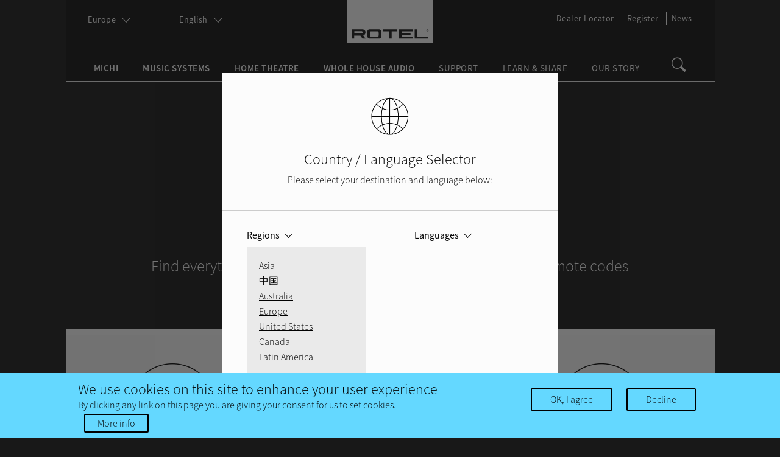

--- FILE ---
content_type: text/html; charset=utf-8
request_url: https://rotel.com/en-gb/manuals-resources
body_size: 9466
content:
<!DOCTYPE html><!--[if lt IE 7]><html class="no-js no-touch lt-ie9 lt-ie8 lt-ie7" lang="en-gb" dir="ltr" xmlns:og="http://ogp.me/ns#" xmlns:article="http://ogp.me/ns/article#" xmlns:book="http://ogp.me/ns/book#" xmlns:profile="http://ogp.me/ns/profile#" xmlns:video="http://ogp.me/ns/video#" xmlns:product="http://ogp.me/ns/product#" xmlns:content="http://purl.org/rss/1.0/modules/content/" xmlns:dc="http://purl.org/dc/terms/" xmlns:foaf="http://xmlns.com/foaf/0.1/" xmlns:rdfs="http://www.w3.org/2000/01/rdf-schema#" xmlns:sioc="http://rdfs.org/sioc/ns#" xmlns:sioct="http://rdfs.org/sioc/types#" xmlns:skos="http://www.w3.org/2004/02/skos/core#" xmlns:xsd="http://www.w3.org/2001/XMLSchema#"> <![endif]--><!--[if IE 7]><html class="no-js no-touch lt-ie9 lt-ie8" lang="en-gb" dir="ltr" xmlns:og="http://ogp.me/ns#" xmlns:article="http://ogp.me/ns/article#" xmlns:book="http://ogp.me/ns/book#" xmlns:profile="http://ogp.me/ns/profile#" xmlns:video="http://ogp.me/ns/video#" xmlns:product="http://ogp.me/ns/product#" xmlns:content="http://purl.org/rss/1.0/modules/content/" xmlns:dc="http://purl.org/dc/terms/" xmlns:foaf="http://xmlns.com/foaf/0.1/" xmlns:rdfs="http://www.w3.org/2000/01/rdf-schema#" xmlns:sioc="http://rdfs.org/sioc/ns#" xmlns:sioct="http://rdfs.org/sioc/types#" xmlns:skos="http://www.w3.org/2004/02/skos/core#" xmlns:xsd="http://www.w3.org/2001/XMLSchema#"> <![endif]--><!--[if IE 8]><html class="no-js no-touch lt-ie9" lang="en-gb" dir="ltr" xmlns:og="http://ogp.me/ns#" xmlns:article="http://ogp.me/ns/article#" xmlns:book="http://ogp.me/ns/book#" xmlns:profile="http://ogp.me/ns/profile#" xmlns:video="http://ogp.me/ns/video#" xmlns:product="http://ogp.me/ns/product#" xmlns:content="http://purl.org/rss/1.0/modules/content/" xmlns:dc="http://purl.org/dc/terms/" xmlns:foaf="http://xmlns.com/foaf/0.1/" xmlns:rdfs="http://www.w3.org/2000/01/rdf-schema#" xmlns:sioc="http://rdfs.org/sioc/ns#" xmlns:sioct="http://rdfs.org/sioc/types#" xmlns:skos="http://www.w3.org/2004/02/skos/core#" xmlns:xsd="http://www.w3.org/2001/XMLSchema#"> <![endif]--><!--[if gt IE 8]><!--><html class="no-js no-touch" lang="en-gb" dir="ltr" xmlns:og="http://ogp.me/ns#" xmlns:article="http://ogp.me/ns/article#" xmlns:book="http://ogp.me/ns/book#" xmlns:profile="http://ogp.me/ns/profile#" xmlns:video="http://ogp.me/ns/video#" xmlns:product="http://ogp.me/ns/product#" xmlns:content="http://purl.org/rss/1.0/modules/content/" xmlns:dc="http://purl.org/dc/terms/" xmlns:foaf="http://xmlns.com/foaf/0.1/" xmlns:rdfs="http://www.w3.org/2000/01/rdf-schema#" xmlns:sioc="http://rdfs.org/sioc/ns#" xmlns:sioct="http://rdfs.org/sioc/types#" xmlns:skos="http://www.w3.org/2004/02/skos/core#" xmlns:xsd="http://www.w3.org/2001/XMLSchema#"> <!--<![endif]--><head profile="http://www.w3.org/1999/xhtml/vocab"><meta http-equiv="Content-Type" content="text/html; charset=utf-8" /><link href="https://rotel.com/manuals-resources" rel="alternate" hreflang="en" /><link href="https://rotel.com/en-ca/manuals-resources" rel="alternate" hreflang="en-ca" /><link href="https://rotel.com/fr-ca/manuals-resources" rel="alternate" hreflang="fr-ca" /><link href="https://rotel.com/en-gb/manuals-resources" rel="alternate" hreflang="en-gb" /><link href="https://rotel.com/fr/manuals-resources" rel="alternate" hreflang="fr" /><link href="https://rotel.com/de/manuals-resources" rel="alternate" hreflang="de" /><link href="https://rotel.com/it/manuals-resources" rel="alternate" hreflang="it" /><link href="https://rotel.com/ru/manuals-resources" rel="alternate" hreflang="ru" /><link href="https://rotel.com/es/manuals-resources" rel="alternate" hreflang="es" /><link href="https://rotel.com/pl/manuals-resources" rel="alternate" hreflang="pl" /><link href="https://rotel.com/cs/manuals-resources" rel="alternate" hreflang="cs" /><link href="https://rotel.com/en-apac/manuals-resources" rel="alternate" hreflang="en-apac" /><link href="https://rotel.com/zh-hans/manuals-resources" rel="alternate" hreflang="zh-hans" /><link href="https://rotel.com/en-la/manuals-resources" rel="alternate" hreflang="en-la" /><link href="https://rotel.com/es-la/manuals-resources" rel="alternate" hreflang="es-la" /><link href="https://rotel.com/pt-br/manuals-resources" rel="alternate" hreflang="pt-br" /><link rel="apple-touch-icon" sizes="57x57" href="/sites/default/files/favicons/apple-touch-icon-57x57.png"/><link rel="apple-touch-icon" sizes="60x60" href="/sites/default/files/favicons/apple-touch-icon-60x60.png"/><link rel="apple-touch-icon" sizes="72x72" href="/sites/default/files/favicons/apple-touch-icon-72x72.png"/><link rel="apple-touch-icon" sizes="76x76" href="/sites/default/files/favicons/apple-touch-icon-76x76.png"/><link rel="apple-touch-icon" sizes="114x114" href="/sites/default/files/favicons/apple-touch-icon-114x114.png"/><link rel="apple-touch-icon" sizes="120x120" href="/sites/default/files/favicons/apple-touch-icon-120x120.png"/><link rel="apple-touch-icon" sizes="144x144" href="/sites/default/files/favicons/apple-touch-icon-144x144.png"/><link rel="apple-touch-icon" sizes="152x152" href="/sites/default/files/favicons/apple-touch-icon-152x152.png"/><link rel="apple-touch-icon" sizes="180x180" href="/sites/default/files/favicons/apple-touch-icon-180x180.png"/><link rel="icon" type="image/png" href="/sites/default/files/favicons/favicon-32x32.png" sizes="32x32"/><link rel="icon" type="image/png" href="/sites/default/files/favicons/android-chrome-192x192.png" sizes="192x192"/><link rel="icon" type="image/png" href="/sites/default/files/favicons/favicon-96x96.png" sizes="96x96"/><link rel="icon" type="image/png" href="/sites/default/files/favicons/favicon-16x16.png" sizes="16x16"/><link rel="manifest" href="/sites/default/files/favicons/manifest.json" crossorigin="use-credentials"/><link rel="mask-icon" href="/sites/default/files/favicons/safari-pinned-tab.svg" color="#5bbad5"/><meta name="apple-mobile-web-app-title" content="Rotel"/><meta name="application-name" content="Rotel"/><meta name="msapplication-TileColor" content="#da532c"/><meta name="msapplication-TileImage" content="/sites/default/files/favicons/mstile-144x144.png"/><meta name="theme-color" content="#ffffff"/><meta name="description" content="Locate Rotel owner’s manuals, service manuals, RS-232 protocols, IR codes, dimensional drawings and brochures in manuals &amp; resources." /><meta name="generator" content="Drupal 7 (http://drupal.org)" /><link rel="canonical" href="https://rotel.com/en-gb/manuals-resources" /><link rel="shortlink" href="https://rotel.com/en-gb/node/228" /><meta property="og:site_name" content="Rotel" /><meta property="og:type" content="article" /><meta property="og:title" content="Manuals &amp; Resources" /><meta property="og:url" content="https://rotel.com/en-gb/manuals-resources" /><meta property="og:description" content="Locate Rotel owner’s manuals, service manuals, RS-232 protocols, IR codes, dimensional drawings and brochures in manuals &amp; resources." /><meta property="og:updated_time" content="2023-11-17T00:36:20-05:00" /><meta property="og:image" content="http://rotel.com/sites/default/files/rotel_logo_600x600.jpg" /><meta property="og:image:type" content="image/jpeg" /><meta property="og:image:width" content="1028" /><meta property="og:image:height" content="514" /><meta name="twitter:card" content="summary" /><meta name="twitter:title" content="Manuals &amp; Resources" /><meta name="twitter:url" content="https://rotel.com/en-gb/manuals-resources" /><meta name="twitter:description" content="Locate Rotel owner’s manuals, service manuals, RS-232 protocols, IR codes, dimensional drawings and brochures in manuals &amp; resources." /><meta property="article:published_time" content="2015-05-27T10:08:42-04:00" /><meta property="article:modified_time" content="2023-11-17T00:36:20-05:00" /><meta itemprop="name" content="Manuals &amp; Resources" /><meta itemprop="description" content="Locate Rotel owner’s manuals, service manuals, RS-232 protocols, IR codes, dimensional drawings and brochures in manuals &amp; resources." /><meta name="dcterms.title" content="Manuals &amp; Resources" /><meta name="dcterms.creator" content="rotel_admin" /><meta name="dcterms.description" content="Locate Rotel owner’s manuals, service manuals, RS-232 protocols, IR codes, dimensional drawings and brochures in manuals &amp; resources." /><meta name="dcterms.date" content="2015-05-27T10:08-04:00" /><meta name="dcterms.type" content="Text" /><meta name="dcterms.language" content="en" /><title>Manuals & Resources | Rotel</title><meta http-equiv="X-UA-Compatible" content="IE=edge,chrome=1"><meta name="viewport" content="width=device-width, initial-scale=1"><link type="text/css" rel="stylesheet" href="https://rotel.com/sites/default/files/css/css_xE-rWrJf-fncB6ztZfd2huxqgxu4WO-qwma6Xer30m4.css" media="all" /><link type="text/css" rel="stylesheet" href="https://rotel.com/sites/default/files/css/css_Z5eWvWzvvhANwdiNzmy7HqC_LZTGbziZ41S9Z908K-A.css" media="all" /><link type="text/css" rel="stylesheet" href="https://rotel.com/sites/default/files/css/css_mLAgjUL87tj_-zzZ8ExqhdIQEpdSq4Xw7VLKSvQRKmw.css" media="all" /><link type="text/css" rel="stylesheet" href="https://rotel.com/sites/default/files/css/css_IA_S6ZOjk2Gd__hOqwllzptR0OMb_lMvau4Lz31K8QM.css" media="all" /><link type="text/css" rel="stylesheet" href="https://rotel.com/sites/default/files/css/css_kk9ac_RMTP0EdR1XYWEwqvyjBjmyZAh64F8SOvlxn84.css" media="all" /><script type="text/javascript" src="https://rotel.com/sites/default/files/js/js_mOx0WHl6cNZI0fqrVldT0Ay6Zv7VRFDm9LexZoNN_NI.js"></script><script type="text/javascript">
<!--//--><![CDATA[//><!--
jQuery.migrateMute=true;jQuery.migrateTrace=false;
//--><!]]>
</script><script type="text/javascript" src="https://rotel.com/sites/default/files/js/js_LQQHNT_45YyXd9Z_BKKmeyj81pjpRVElbd2ZAosFtD0.js"></script><script type="text/javascript" src="https://rotel.com/sites/default/files/js/js_NLKskujzmcODxMfYJmoe1FNprzlEJiwJPAjeccS4Wp4.js"></script><script type="text/javascript" src="https://rotel.com/sites/default/files/js/js_btewHlGcuiRdI-2D2jXyWLnpRCx7yTTwynz2Y1Vx5yE.js"></script><script type="text/javascript" src="https://rotel.com/sites/default/files/js/js_zANuIoFG0ixzDMPglEjsktwQ1aplY_WSWokTNj9F_Gk.js"></script><script type="text/javascript" src="https://www.googletagmanager.com/gtag/js?id=UA-69540384-1"></script><script type="text/javascript">
<!--//--><![CDATA[//><!--
window.dataLayer = window.dataLayer || [];function gtag(){dataLayer.push(arguments)};gtag("js", new Date());gtag("set", "developer_id.dMDhkMT", true);gtag("config", "UA-69540384-1", {"groups":"default","anonymize_ip":true});gtag("config", "G-0XE42KMJHN", {"groups":"default","anonymize_ip":true});
//--><!]]>
</script><script type="text/javascript" src="https://rotel.com/sites/default/files/js/js_OjDrdkPwTcnL7xvuKr-g7PMSKQp1574E7S4zpeTq4q0.js"></script><script type="text/javascript" src="https://rotel.com/sites/default/files/js/js_QrAhWxyPyKlv9Bbm9FJvGuEfVFLW-hBQU55ZFcXzVsw.js"></script><script type="text/javascript">
<!--//--><![CDATA[//><!--
jQuery.extend(Drupal.settings, {"basePath":"\/","pathPrefix":"en-gb\/","setHasJsCookie":0,"ajaxPageState":{"theme":"rotel","theme_token":"rKlI10-shvmAEiVcI7g85JTmhHAKA7ULwn-sHdtLMv0","js":{"0":1,"1":1,"public:\/\/minifyjs\/sites\/all\/modules\/CONTRIB\/eu_cookie_compliance\/js\/eu_cookie_compliance.min.js":1,"sites\/all\/modules\/CONTRIB\/jquery_update\/replace\/jquery\/1.12\/jquery.min.js":1,"2":1,"sites\/all\/modules\/CONTRIB\/jquery_update\/replace\/jquery-migrate\/1\/jquery-migrate.min.js":1,"public:\/\/minifyjs\/misc\/jquery-extend-3.4.0.min.js":1,"public:\/\/minifyjs\/misc\/jquery-html-prefilter-3.5.0-backport.min.js":1,"public:\/\/minifyjs\/misc\/jquery.once.min.js":1,"public:\/\/minifyjs\/misc\/drupal.min.js":1,"public:\/\/minifyjs\/sites\/all\/modules\/CONTRIB\/jquery_update\/js\/jquery_browser.min.js":1,"public:\/\/minifyjs\/sites\/all\/modules\/CONTRIB\/jquery_update\/replace\/ui\/external\/jquery.cookie.min.js":1,"sites\/all\/libraries\/chosen\/chosen.jquery.min.js":1,"public:\/\/minifyjs\/misc\/form-single-submit.min.js":1,"public:\/\/minifyjs\/sites\/all\/modules\/CONTRIB\/ajax_links_api\/ajax_links_api.min.js":1,"public:\/\/languages\/en-gb_0SR8Nps4BTyUubU5I9Jw-s-eIgbPhuym87wHLgKChNc.js":1,"public:\/\/minifyjs\/sites\/all\/libraries\/colorbox\/jquery.colorbox-min.min.js":1,"sites\/all\/libraries\/DOMPurify\/dist\/purify.min.js":1,"public:\/\/minifyjs\/sites\/all\/modules\/CONTRIB\/colorbox\/js\/colorbox.min.js":1,"public:\/\/minifyjs\/sites\/all\/modules\/CONTRIB\/colorbox\/styles\/default\/colorbox_style.min.js":1,"public:\/\/minifyjs\/sites\/all\/modules\/CONTRIB\/iframe\/iframe.min.js":1,"public:\/\/minifyjs\/sites\/all\/modules\/CONTRIB\/custom_search\/js\/custom_search.min.js":1,"public:\/\/minifyjs\/sites\/all\/modules\/CONTRIB\/google_analytics\/googleanalytics.min.js":1,"https:\/\/www.googletagmanager.com\/gtag\/js?id=UA-69540384-1":1,"3":1,"public:\/\/minifyjs\/sites\/all\/modules\/CONTRIB\/lang_dropdown\/lang_dropdown.min.js":1,"public:\/\/minifyjs\/sites\/all\/modules\/CONTRIB\/chosen\/chosen.min.js":1,"sites\/all\/themes\/rotel\/js\/vendor\/jquery.waypoints.min.js":1,"sites\/all\/themes\/rotel\/js\/vendor\/masonry.pkgd.min.js":1,"sites\/all\/themes\/rotel\/js\/vendor\/custombox.min.js":1,"public:\/\/minifyjs\/sites\/all\/themes\/rotel\/js\/polyfill.min.js":1,"public:\/\/minifyjs\/sites\/all\/themes\/rotel\/js\/main.min.js":1},"css":{"modules\/system\/system.base.css":1,"modules\/system\/system.menus.css":1,"modules\/system\/system.messages.css":1,"modules\/system\/system.theme.css":1,"sites\/all\/libraries\/chosen\/chosen.css":1,"sites\/all\/modules\/CONTRIB\/chosen\/css\/chosen-drupal.css":1,"sites\/all\/modules\/CONTRIB\/ajax_links_api\/ajax_links_api.css":1,"modules\/field\/theme\/field.css":1,"modules\/node\/node.css":1,"modules\/search\/search.css":1,"modules\/user\/user.css":1,"sites\/all\/modules\/CONTRIB\/views\/css\/views.css":1,"sites\/all\/modules\/CONTRIB\/media\/modules\/media_wysiwyg\/css\/media_wysiwyg.base.css":1,"sites\/all\/modules\/CONTRIB\/colorbox\/styles\/default\/colorbox_style.css":1,"sites\/all\/modules\/CONTRIB\/ctools\/css\/ctools.css":1,"sites\/all\/modules\/CONTRIB\/panels\/css\/panels.css":1,"sites\/all\/modules\/CONTRIB\/content_type_extras\/css\/content_type_extras.css":1,"sites\/all\/modules\/CONTRIB\/panels\/plugins\/layouts\/flexible\/flexible.css":1,"public:\/\/ctools\/css\/c336512b8c6718375eff60d36478af63.css":1,"sites\/all\/modules\/CONTRIB\/custom_search\/custom_search.css":1,"sites\/all\/modules\/CONTRIB\/eu_cookie_compliance\/css\/eu_cookie_compliance.bare.css":1,"sites\/all\/modules\/CONTRIB\/lang_dropdown\/lang_dropdown.css":1,"public:\/\/icon\/icomoon\/icomoon\/style.css":1,"sites\/all\/themes\/rotel\/css\/normalize.min.css":1,"sites\/all\/themes\/rotel\/css\/main.css":1}},"ajax_links_api":{"selector":"#ajax-content","trigger":".ajax-link","negative_triggers":"#toolbar a","html5":0,"vpager":1},"colorbox":{"opacity":"0.85","current":"{current} of {total}","previous":"\u00ab Prev","next":"Next \u00bb","close":"Close","maxWidth":"98%","maxHeight":"98%","fixed":true,"mobiledetect":true,"mobiledevicewidth":"480px","file_public_path":"\/sites\/default\/files","specificPagesDefaultValue":"admin*\nimagebrowser*\nimg_assist*\nimce*\nnode\/add\/*\nnode\/*\/edit\nprint\/*\nprintpdf\/*\nsystem\/ajax\nsystem\/ajax\/*"},"custom_search":{"form_target":"_self","solr":0},"better_exposed_filters":{"views":{"banner":{"displays":{"block":{"filters":[]}}}}},"eu_cookie_compliance":{"popup_enabled":1,"popup_agreed_enabled":0,"popup_hide_agreed":0,"popup_clicking_confirmation":false,"popup_scrolling_confirmation":false,"popup_html_info":"\u003Cdiv\u003E\n  \u003Cdiv class=\u0022popup-content info\u0022\u003E\n    \u003Cdiv id=\u0022popup-text\u0022\u003E\n      \u003Ch3\u003EWe use cookies on this site to enhance your user experience\u003C\/h3\u003E\n\u003Cp\u003EBy clicking any link on this page you are giving your consent for us to set cookies.\u003C\/p\u003E\n              \u003Cbutton type=\u0022button\u0022 class=\u0022find-more-button eu-cookie-compliance-more-button\u0022\u003EMore info\u003C\/button\u003E\n          \u003C\/div\u003E\n    \u003Cdiv id=\u0022popup-buttons\u0022\u003E\n      \u003Cbutton type=\u0022button\u0022 class=\u0022agree-button eu-cookie-compliance-secondary-button\u0022\u003EOK, I agree\u003C\/button\u003E\n              \u003Cbutton type=\u0022button\u0022 class=\u0022decline-button eu-cookie-compliance-default-button\u0022 \u003EDecline\u003C\/button\u003E\n          \u003C\/div\u003E\n  \u003C\/div\u003E\n\u003C\/div\u003E","use_mobile_message":false,"mobile_popup_html_info":"\u003Cdiv\u003E\n  \u003Cdiv class=\u0022popup-content info\u0022\u003E\n    \u003Cdiv id=\u0022popup-text\u0022\u003E\n                    \u003Cbutton type=\u0022button\u0022 class=\u0022find-more-button eu-cookie-compliance-more-button\u0022\u003EMore info\u003C\/button\u003E\n          \u003C\/div\u003E\n    \u003Cdiv id=\u0022popup-buttons\u0022\u003E\n      \u003Cbutton type=\u0022button\u0022 class=\u0022agree-button eu-cookie-compliance-secondary-button\u0022\u003EOK, I agree\u003C\/button\u003E\n              \u003Cbutton type=\u0022button\u0022 class=\u0022decline-button eu-cookie-compliance-default-button\u0022 \u003EDecline\u003C\/button\u003E\n          \u003C\/div\u003E\n  \u003C\/div\u003E\n\u003C\/div\u003E\n","mobile_breakpoint":"768","popup_html_agreed":"\u003Cdiv\u003E\n  \u003Cdiv class=\u0022popup-content agreed\u0022\u003E\n    \u003Cdiv id=\u0022popup-text\u0022\u003E\n      \u003Ch2\u003EThank you for accepting cookies\u003C\/h2\u003E\n\u003Cp\u003EYou can now hide this message or find out more about cookies.\u003C\/p\u003E\n    \u003C\/div\u003E\n    \u003Cdiv id=\u0022popup-buttons\u0022\u003E\n      \u003Cbutton type=\u0022button\u0022 class=\u0022hide-popup-button eu-cookie-compliance-hide-button\u0022\u003EHide\u003C\/button\u003E\n              \u003Cbutton type=\u0022button\u0022 class=\u0022find-more-button eu-cookie-compliance-more-button-thank-you\u0022 \u003EMore info\u003C\/button\u003E\n          \u003C\/div\u003E\n  \u003C\/div\u003E\n\u003C\/div\u003E","popup_use_bare_css":1,"popup_height":"auto","popup_width":0,"popup_delay":1000,"popup_link":"\/en-gb\/privacy-policy","popup_link_new_window":1,"popup_position":null,"popup_language":"en-gb","store_consent":false,"better_support_for_screen_readers":0,"reload_page":0,"domain":"","popup_eu_only_js":0,"cookie_lifetime":"100","cookie_session":false,"disagree_do_not_show_popup":0,"method":"opt_in","whitelisted_cookies":"","withdraw_markup":"\u003Cbutton type=\u0022button\u0022 class=\u0022eu-cookie-withdraw-tab\u0022\u003EPrivacy settings\u003C\/button\u003E\n\u003Cdiv class=\u0022eu-cookie-withdraw-banner\u0022\u003E\n  \u003Cdiv class=\u0022popup-content info\u0022\u003E\n    \u003Cdiv id=\u0022popup-text\u0022\u003E\n      \u003Ch2\u003EWe use cookies on this site to enhance your user experience\u003C\/h2\u003E\n\u003Cp\u003EYou have given your consent for us to set cookies.\u003C\/p\u003E\n    \u003C\/div\u003E\n    \u003Cdiv id=\u0022popup-buttons\u0022\u003E\n      \u003Cbutton type=\u0022button\u0022 class=\u0022eu-cookie-withdraw-button\u0022\u003EWithdraw consent\u003C\/button\u003E\n    \u003C\/div\u003E\n  \u003C\/div\u003E\n\u003C\/div\u003E\n","withdraw_enabled":false},"googleanalytics":{"account":["UA-69540384-1","G-0XE42KMJHN"],"trackOutbound":1,"trackMailto":1,"trackDownload":1,"trackDownloadExtensions":"7z|aac|arc|arj|asf|asx|avi|bin|csv|doc(x|m)?|dot(x|m)?|exe|flv|gif|gz|gzip|hqx|jar|jpe?g|js|mp(2|3|4|e?g)|mov(ie)?|msi|msp|pdf|phps|png|ppt(x|m)?|pot(x|m)?|pps(x|m)?|ppam|sld(x|m)?|thmx|qtm?|ra(m|r)?|sea|sit|tar|tgz|torrent|txt|wav|wma|wmv|wpd|xls(x|m|b)?|xlt(x|m)|xlam|xml|z|zip","trackColorbox":1},"urlIsAjaxTrusted":{"\/en-gb\/manuals-resources":true},"chosen":{"selector":"select:not(.lang-dropdown-select-element, .geo-region-select)","minimum_single":0,"minimum_multiple":0,"minimum_width":75,"options":{"allow_single_deselect":false,"disable_search":false,"disable_search_threshold":4,"search_contains":true,"placeholder_text_multiple":"Choose some options","placeholder_text_single":"Choose an option","no_results_text":"No results match","inherit_select_classes":true}}});
//--><!]]>
</script></head><body class="html not-front not-logged-in no-sidebars page-node page-node- page-node-228 node-type-panel i18n-en-gb" ><div id="skip-link"> <a href="#main-content" class="element-invisible element-focusable">Skip to main content</a></div><div id="ajax-content"></div><div id="pageWrapper" class="page-wrapper"><header id="header" class="page-header"><div class="page-header-content clearfix"><a href="/en-gb" class="site-logo"><svg role="img" aria-label="Rotel" class="site-logo-img"><image xlink:href="/sites/all/themes/rotel/img/rotel-logo.svg" src="/sites/all/themes/rotel/img/rotel-logo.png" width="100%" height="100%"></image></svg><svg role="img" aria-label="Rotel" class="site-logo-inverse"><image xlink:href="/sites/all/themes/rotel/img/rotel-logo-inverse.svg" src="/sites/all/themes/rotel/img/rotel-logo-inverse.png" width="100%" height="100%"></image></svg></a><div class="mobile-menu-controls mobileonly"><a href="#" class="mobile-menu-toggle"><span class="fonticon-menu"></span></a><a href="#" class="mobile-menu-toggle"><span class="fonticon-search"></span></a></div><div id="page-header-menu" class="page-header-menu"><div class="region region-header"><div id="block-system-main-menu" class="block block-system block-menu"><div class="content"><ul class="menu"><li class="first expanded"><a href="/en-gb/michi" class="menu-bold">Michi</a><ul class="menu"><li class="first leaf"><a href="/en-gb/michi#integrated-amplifiers">Integrated Amplifiers</a></li><li class="leaf"><a href="/en-gb/michi#stereo-preamplifiers">Stereo Preamplifiers</a></li><li class="leaf"><a href="/en-gb/michi#stereo-amplifiers">Stereo Amplifiers</a></li><li class="leaf"><a href="/en-gb/michi#monoblock-amplifiers">Monoblock Power Amplifiers</a></li><li class="last leaf"><a href="/en-gb/michi#cd-players">CD Players</a></li></ul></li><li class="expanded"><a href="/en-gb/music-systems" class="menu-bold">Music Systems</a><ul class="menu"><li class="first leaf"><a href="/en-gb/music-systems#headphone-amplifiers">Headphone Amplifiers</a></li><li class="leaf"><a href="/en-gb/music-systems#integrated-streaming-amplifiers">Integrated Streaming Amplifiers</a></li><li class="leaf"><a href="/en-gb/music-systems#integrated-amplifiers">Integrated Amplifiers</a></li><li class="leaf"><a href="/en-gb/music-systems#stereo-preamplifiers">Stereo Preamplifiers</a></li><li class="leaf"><a href="/en-gb/music-systems#stereo-amplifiers">Stereo Amplifiers</a></li><li class="leaf"><a href="/en-gb/music-systems#stereo-dacs">Stereo DACs</a></li><li class="leaf"><a href="/en-gb/music-systems#cd-players">CD Players</a></li><li class="last leaf"><a href="/en-gb/music-systems#tuners">Tuners</a></li></ul></li><li class="expanded"><a href="/en-gb/home-theater" class="menu-bold">Home Theatre</a><ul class="menu"><li class="first last leaf"><a href="/en-gb/home-theater#multichannel-amplifiers">Multichannel Amplifiers</a></li></ul></li><li class="expanded"><a href="/en-gb/whole-house-audio" class="menu-bold">Whole House Audio</a><ul class="menu"><li class="first leaf"><a href="/en-gb/whole-house-audio#multiroom-hifi-amplifiers">Multi-Room Hi-Fi Amplifiers</a></li><li class="last leaf"><a href="/en-gb/whole-house-audio#distribution-amplifiers">Distribution Amplifiers</a></li></ul></li><li class="expanded active-trail"><a href="/en-gb/support" class="active-trail">Support</a><ul class="menu"><li class="first leaf"><a href="/en-gb/warranty">Warranty</a></li><li class="leaf"><a href="/en-gb/product-registration">Product Registration</a></li><li class="leaf"><a href="/en-gb/service">Service</a></li><li class="leaf"><a href="/en-gb/software-downloads">Software Downloads</a></li><li class="leaf active-trail"><a href="/en-gb/manuals-resources" class="active-trail active">Manuals &amp; Resources</a></li><li class="leaf"><a href="/en-gb/product-archives">Product Archives</a></li><li class="leaf"><a href="/en-gb/compliance-information">Compliance Information</a></li><li class="last leaf"><a href="/en-gb/roon" target="_blank">Roon Registration</a></li></ul></li><li class="expanded"><a href="/en-gb/learn-share">Learn &amp; Share</a><ul class="menu"><li class="first leaf"><a href="/en-gb/blog">Blog</a></li><li class="leaf"><a href="/en-gb/stereo-101">Stereo 101</a></li><li class="leaf"><a href="/en-gb/home-theater-101">Home Theatre 101</a></li><li class="last leaf"><a href="/en-gb/whole-house-audio-101">Whole House Audio 101</a></li></ul></li><li class="last leaf"><a href="/en-gb/our-story">Our Story</a></li></ul></div></div><div id="block-search-form" class="block block-search"><div class="content"><form class="search-form" role="search" action="/en-gb/manuals-resources" method="post" id="search-block-form" accept-charset="UTF-8"><div><div class="container-inline"><h2 class="element-invisible">Search form</h2><div class="form-item form-type-textfield form-item-search-block-form"> <label class="element-invisible" for="edit-search-block-form--2">Search this site </label> <input title="Enter the terms you wish to search for." class="custom-search-box form-text" placeholder="Search Rotel" type="text" id="edit-search-block-form--2" name="search_block_form" value="" size="15" maxlength="128" /></div><div class="form-actions form-wrapper" id="edit-actions"><input type="submit" id="edit-submit--2" name="op" value="Search" class="form-submit" /></div><input type="hidden" name="form_build_id" value="form-9P3xtuGmNVHxN1MKjy_zsIbnbEhm9kBZO1_Tql6O384" /><input type="hidden" name="form_id" value="search_block_form" /></div></div></form></div></div></div><a href="#" id="desktop-search-toggle" class="desktop-search-toggle desktoponly"><span class="fonticon-search"></span></a><div class="region region-header-util"><div id="block-block-2" class="block block-block"><div class="content"> <select id="geo-region-select" class="geo-region-select"><option value="ap" data-region="ap">Asia</option><br /><option value="cn" data-region="cn">中国</option><br /><option value="http://www.rotel.com.au/">Australia</option><br /><option value="eu" data-region="eu">Europe</option><br /><option value="us" data-region="us">United States</option><br /><option value="ca" data-region="ca">Canada</option><br /><option value="la" data-region="la">Latin America</option><br /></select><ul class="geo-region-select-mobile menu"><li class="expanded"> <a class="geo-region-select-mobile-label" href="#">Region/Language</a><ul class="menu"><li><span class="region">Asia</span><a href="#" data-lang="en-apac" data-region="ap">English</a></li><li><span class="region">中国</span><a href="#" data-lang="zh-hans" data-region="cn">简体中文</a></li><li><span class="region">Australia</span><a href="http://www.rotel.com.au/">English</a></li><li><span class="region">Europe</span><a href="#" data-lang="en-gb" data-region="eu">English</a></li><li><span class="region"> </span><a href="#" data-lang="fr" data-region="eu">Français</a></li><li><span class="region"> </span><a href="#" data-lang="de" data-region="eu">Deutsch</a></li><li><span class="region"> </span><a href="#" data-lang="it" data-region="eu">Italiano</a></li><li><span class="region"> </span><a href="#" data-lang="ru" data-region="eu">Pyсский</a></li><li><span class="region"> </span><a href="#" data-lang="es" data-region="eu">Español</a></li><li><span class="region"> </span><a href="#" data-lang="pl" data-region="eu">Polski</a></li><li><span class="region"> </span><a href="#" data-lang="cs" data-region="eu">Česky</a></li><li><span class="region">United States</span><a href="#" data-lang="en" data-region="us">English</a></li><li><span class="region">Canada</span><a href="#" data-lang="en-ca" data-region="ca">English</a></li><li><span class="region"> </span><a href="#" data-lang="fr-ca" data-region="ca">Français</a></li><li><span class="region">Latin America</span><a href="#" data-lang="en-la" data-region="la">English</a></li><li><span class="region"> </span><a href="#" data-lang="es-la" data-region="la">Español</a></li><li><span class="region"> </span><a href="#" data-lang="pt-br" data-region="la">Português</a></li></ul></li></ul></div></div><div id="block-lang-dropdown-language-content" class="block block-lang-dropdown"><div class="content"><form class="lang_dropdown_form language_content" id="lang_dropdown_form_language_content" action="/en-gb/manuals-resources" method="post" accept-charset="UTF-8"><div><div class="form-item form-type-select form-item-lang-dropdown-select"> <select class="lang-dropdown-select-element form-select" id="lang-dropdown-select-language_content" style="width:165px" name="lang_dropdown_select"><option value="en">English</option><option value="en-ca">English</option><option value="fr-ca">Français</option><option value="en-gb" selected="selected">English</option><option value="fr">Français</option><option value="de">Deutsch</option><option value="it">Italiano</option><option value="ru">Русский</option><option value="es">Español</option><option value="pl">Polski</option><option value="cs">Česky</option><option value="en-apac">English (APAC)</option><option value="zh-hans">简体中文</option><option value="en-la">English</option><option value="es-la">Español</option><option value="pt-br">Português</option></select></div><input type="hidden" name="en" value="/manuals-resources" /><input type="hidden" name="en-ca" value="/en-ca/manuals-resources" /><input type="hidden" name="fr-ca" value="/fr-ca/manuals-resources" /><input type="hidden" name="en-gb" value="/en-gb/manuals-resources" /><input type="hidden" name="fr" value="/fr/manuals-resources" /><input type="hidden" name="de" value="/de/manuals-resources" /><input type="hidden" name="it" value="/it/manuals-resources" /><input type="hidden" name="ru" value="/ru/manuals-resources" /><input type="hidden" name="es" value="/es/manuals-resources" /><input type="hidden" name="pl" value="/pl/manuals-resources" /><input type="hidden" name="cs" value="/cs/manuals-resources" /><input type="hidden" name="en-apac" value="/en-apac/manuals-resources" /><input type="hidden" name="zh-hans" value="/zh-hans/manuals-resources" /><input type="hidden" name="en-la" value="/en-la/manuals-resources" /><input type="hidden" name="es-la" value="/es-la/manuals-resources" /><input type="hidden" name="pt-br" value="/pt-br/manuals-resources" /><noscript><div><input type="submit" id="edit-submit" name="op" value="Go" class="form-submit" /></div></noscript><input type="hidden" name="form_build_id" value="form-F0brmcZEO2r9BPZfqP8d21CRIp92sxI3nO7TrBYbYu4" /><input type="hidden" name="form_id" value="lang_dropdown_form" /></div></form></div></div><div id="block-menu-menu-util-menu" class="block block-menu"><div class="content"><ul class="menu"><li class="first leaf"><a href="/en-gb/dealer-locator">Dealer Locator</a></li><li class="leaf"><a href="/en-gb/product-registration">Register</a></li><li class="last leaf"><a href="/en-gb/blog?field_blog_category_value_i18n=news">News</a></li></ul></div></div></div></div></div></header><div id="top"><div class="content"><div class="region region-top"><div id="block-views-banner-block" class="block block-views"><div class="content"><div class="view view-banner view-id-banner view-display-id-block view-dom-id-7a8833a4e8e2c34c26089faa033e8f94"><div class="view-content"><div class="views-row views-row-1 views-row-odd views-row-first views-row-last"><div class="views-field views-field-body"><div class="field-content"><div class="banner-small bg-232"><div class="banner-wrapper"><div class="banner-content"><p class="fonticon-manual"><a href="/en-gb/manuals-resources">Manuals &amp; Resources</a></p></div></div></div></div></div><div class="views-field views-field-field-background-image"><div class="field-content"></div></div></div></div></div></div></div></div></div></div><div id="main" class="page-main"><div class="edit-tabs clearfix"></div><div class="region region-content"><div id="block-system-main" class="block block-system"><div class="content"><div id="node-228" class="node node-panel clearfix" about="/en-gb/manuals-resources" typeof="sioc:Item foaf:Document"> <span property="dc:title" content="Manuals &amp; Resources" class="rdf-meta element-hidden"></span><div class="content"><div class="panel-flexible panels-flexible-9 clearfix" id="subpage"><div class="panel-flexible-inside panels-flexible-9-inside"><div class="panels-flexible-region panels-flexible-region-9-center panels-flexible-region-first panels-flexible-region-last"><div class="inside panels-flexible-region-inside panels-flexible-region-9-center-inside panels-flexible-region-inside-first panels-flexible-region-inside-last"><div class="panel-pane pane-node" ><div class="pane-content"><div id="node-291" class="node node-introduction node-promoted clearfix" about="/en-gb/content/manuals-resources-intro" typeof="sioc:Item foaf:Document"><h2><a href="/en-gb/content/manuals-resources-intro"></a></h2> <span property="dc:title" content="" class="rdf-meta element-hidden"></span><div class="content"><div class="field field-name-body field-type-text-with-summary field-label-hidden"><div class="field-items"><div class="field-item even" property="content:encoded"><p>Find everything you could need, including owner’s manuals, remote codes and dimensional drawings.</p></div></div></div></div></div></div></div><div class="panel-separator"></div><div class="panel-pane pane-node white-bg three-col" ><div class="pane-content"><div id="node-295" class="node node-support-block node-promoted clearfix" about="/en-gb/content/manuals-resources-block" typeof="sioc:Item foaf:Document"><h2><a href="/en-gb/content/manuals-resources-block"></a></h2> <span property="dc:title" content="" class="rdf-meta element-hidden"></span><div class="content"><div class="field field-name-body field-type-text-with-summary field-label-hidden"><div class="field-items"><div class="field-item even" property="content:encoded"><div class="content-wrapper"><p class="fonticon-manual"><a class="btn" href="manuals-resources/manuals-info-sheets">Manuals and Info Sheets</a></p></div><div class="content-wrapper"><p class="fonticon-drawings"><a class="btn" href="manuals-resources/dimensional-drawings">Dimensional Drawings</a></p></div><div class="content-wrapper"><p class="fonticon-brochures"><a class="btn" href="manuals-resources/brochures">Brochure</a></p></div><div class="content-wrapper"><p class="fonticon-protocols"><a class="btn" href="manuals-resources/rs232-protocols">RS232/IP Protocols</a></p></div><div class="content-wrapper"><p class="fonticon-ir-codes"><a class="btn" href="manuals-resources/ir-codes">IR Codes</a></p></div><div class="content-wrapper"><p class="fonticon-control-system"><a class="btn" href="control-system-resources">Control System Resources</a></p></div></div></div></div></div></div></div></div></div></div></div></div></div></div></div></div></div></div><footer id="footer" class="page-footer"><div class="page-footer-content clearfix"><div class="footer-logo-container"><a href="/en-gb" class="footer-logo"><svg role="img" aria-label="Rotel"><image xlink:href="/sites/all/themes/rotel/img/rotel-logo-footer.svg" src="/sites/all/themes/rotel/img/rotel-logo-footer.png" width="100%" height="100%"></image></svg></a></div><div class="region region-footer"><div id="block-menu-menu-footer-menu" class="block block-menu"><div class="content"><ul class="menu"><li class="first leaf"><a href="/en-gb/contact-us">Contact Us</a></li><li class="leaf"><a href="/en-gb/privacy-policy">Privacy Policy</a></li><li class="last leaf"><a class="nolink" tabindex="0">© Grand Green Limited</a></li></ul></div></div><div id="block-menu-menu-social-menu" class="block block-menu"><div class="content"><ul class="menu"><li class="first leaf"><a href="https://instagram.com/rotelhifi/" title="Follow us on " class="social social-instagram"><span class="social-icon-instagram"><span class="icon icomoon icon-instagram1" aria-hidden="true"></span></span></a></li><li class="leaf social-facebook"><a href="https://www.facebook.com/rotelhifiusa/" title="Connect with us on Facebook" class="social social-facebook"><span class="social-icon-facebook"><span class="icon icomoon icon-facebook2" aria-hidden="true"></span></span></a></li><li class="last leaf"><a href="https://www.youtube.com/c/rotelhifiaudio" class="social social-youtube"><span class="social-icon-youtube"><span class="icon icomoon icon-youtube" aria-hidden="true"></span></span></a></li></ul></div></div></div></div></footer><div id="rotel-location-picker-container"><div id="rotel-location-picker"><div class="rotel-location-picker-body white-bg"><header class="rotel-location-picker-header"><img src="/sites/all/themes/rotel/img/rotel-location-icon.png" alt="Country / Language Selector" class="rotel-location-picker-icon" /><h3>Country / Language Selector</h3><p>Please select your destination and language below:</p></header><div class="rotel-location-picker-content clearfix"><div class="rotel-location-col"><h4>Regions</h4><ul class="rotel-location-picker-regions"><li><a href="#" data-region="ap">Asia</a></li><li><a href="#" data-region="cn">中国</a></li><li><a href="http://www.rotel.com.au/">Australia</a></li><li><a href="#" data-region="eu">Europe</a></li><li><a href="#" data-region="us">United States</a></li><li><a href="#" data-region="ca">Canada</a></li><li><a href="#" data-region="la">Latin America</a></li></ul></div><div class="rotel-location-col"><h4>Languages</h4><ul class="rotel-location-picker-languages"><li class="ap"><a href="#" data-lang="en-apac">English</a></li><li class="cn"><a href="#" data-lang="zh-hans">简体中文</a></li><li class="us"><a href="#" data-lang="en">English</a></li><li class="ca"><a href="#" data-lang="en-ca">English</a></li><li class="ca"><a href="#" data-lang="fr-ca">Français</a></li><li class="eu"><a href="#" data-lang="en-gb">English</a></li><li class="eu"><a href="#" data-lang="fr">Français</a></li><li class="eu"><a href="#" data-lang="de">Deutsch</a></li><li class="eu"><a href="#" data-lang="it">Italiano</a></li><li class="eu"><a href="#" data-lang="ru">Русский</a></li><li class="eu"><a href="#" data-lang="es">Español</a></li><li class="eu"><a href="#" data-lang="pl">Polski</a></li><li class="eu"><a href="#" data-lang="cs">Čeština</a></li><li class="la"><a href="#" data-lang="en-la">English</a></li><li class="la"><a href="#" data-lang="es-la">Español</a></li><li class="la"><a href="#" data-lang="pt-br">Português</a></li></ul></div></div></div></div></div><div id="mc_embed_signup" class="white-bg"><form action="https://worldofmcintosh.us19.list-manage.com/subscribe/post-json?u=aefbffe6734c519bf175aa8d2&amp;id=919f433c69&c=?" method="get" id="mc-embedded-subscribe-form" name="mc-embedded-subscribe-form" class="validate" novalidate><div id="mc_embed_signup_scroll"><span class="fonticon-close"></span><p class="underlined">Rotel Newsletter</p><p class="intro">Please provide us with your email address to get the latest news in sound technology and products. Sign up for the Rotel Newsletter today!</p><div class="mc-field-group"><input type="email" value="" name="EMAIL" class="required email" id="mce-EMAIL" placeholder="Email Address*"></div><div style="position: absolute; left: -5000px;"><input type="text" name="b_aefbffe6734c519bf175aa8d2_919f433c69" tabindex="-1" value=""></div><div id="mce-responses" class="clear"><div class="response" id="mce-error-response" style="display:none"></div><div class="response" id="mce-success-response" style="display:none"></div></div><div class="clear btn"><input type="submit" value="Subscribe" name="subscribe" id="mc-embedded-subscribe" class="button"></div></div></form></div><div id="contactFormContainer"><div id="contactLink"><span class="underlined">STAY IN TOUCH</span></div><div id="contactForm"><form action="https://worldofmcintosh.us19.list-manage.com/subscribe/post-json?u=aefbffe6734c519bf175aa8d2&amp;id=919f433c69&c=?" method="get" id="mc-embedded-subscribe-form-footer" name="mc-embedded-subscribe-form" class="validate" novalidate><div id="mc_embed_signup_footer"><p class="intro">Enter your email address to to sign up for the Rotel Newsletter!</p><div class="mc-field-group"><input type="email" value="" name="EMAIL" class="required email" id="mce-EMAIL" placeholder="Email Address*"></div><div id="mcef-responses" class="clear"><div class="response" id="mcef-error-response" style="display:none"></div><div class="response" id="mcef-success-response" style="display:none"></div></div><div style="position: absolute; left: -5000px;"><input type="text" name="b_aefbffe6734c519bf175aa8d2_919f433c69" tabindex="-1" value=""></div><div class="clear btn"><input type="submit" value="Subscribe" name="subscribe" id="mc-embedded-subscribe-footer" class="button"></div></div></form></div></div><div id="wechat-container"><div id="wechat"><div class="wechat-body white-bg"><span class="fonticon-close"></span><div class="wechat-content clearfix"><h3>关注我们</h3><p>扫一扫以下二维码或者搜索微信公众号即可关注，获取最新鲜的ROTEL资讯！</p><p>微信公众号：rotel-hifi</p><img src="/sites/all/themes/rotel/img/wechat-rotel.jpg" alt="Rotel WeChat" /></div></div></div></div></div><input id="mobile-lang-label" type="hidden" value="Region/Language" /><input id="search-rotel-placeholder" type="hidden" value="Search Rotel" /><input id="search-address-placeholder" type="hidden" value="Address or Postal Code or City, State or Country" /><script type="text/javascript">
<!--//--><![CDATA[//><!--
function euCookieComplianceLoadScripts() {}
//--><!]]>
</script><script type="text/javascript">
<!--//--><![CDATA[//><!--
var eu_cookie_compliance_cookie_name = "";
//--><!]]>
</script><script type="text/javascript" src="https://rotel.com/sites/default/files/js/js_rLR2X7GYwKIxYb9-vZ9gUqQ_vp1Gr92rj4SJLIG2jwE.js"></script></body></html>

--- FILE ---
content_type: image/svg+xml
request_url: https://rotel.com/sites/all/themes/rotel/img/rotel-logo-inverse.svg
body_size: 1757
content:
<?xml version="1.0" encoding="utf-8"?>
<!-- Generator: Adobe Illustrator 18.0.0, SVG Export Plug-In . SVG Version: 6.00 Build 0)  -->
<!DOCTYPE svg PUBLIC "-//W3C//DTD SVG 1.1//EN" "http://www.w3.org/Graphics/SVG/1.1/DTD/svg11.dtd">
<svg version="1.1" xmlns="http://www.w3.org/2000/svg" xmlns:xlink="http://www.w3.org/1999/xlink" x="0px" y="0px"
	 viewBox="0 0 140 70" enable-background="new 0 0 140 70" xml:space="preserve">
<g id="grid">
</g>
<g id="bgs">
</g>
<g id="art">
	<g>
		<g>
			<path fill="#181818" d="M49.4,51.5H39.2c-1.6,0-1.8,0.6-1.8,2.3c0,0,0,3.9,0,3.9c0,1.4,0,2.4,1.7,2.4h10.3c1.5,0,2-0.3,2-2.2
				v-4.1C51.3,51.9,51.2,51.5,49.4,51.5z"/>
			<path fill="#181818" d="M22.9,51.2H11.4v3.9h11.5c1.2,0,2.4-0.6,2.4-1.9S24.1,51.2,22.9,51.2z"/>
			<path fill="#181818" d="M132,49.3c0-0.3-0.2-0.3-0.5-0.3h-0.4v0.6h0.3C131.7,49.7,132,49.7,132,49.3z"/>
			<path fill="#181818" d="M0,0v70h140V0H0z M26.3,58.4l3.4,4.8h-4.9l-3.5-4.8h-10v4.8H6.9v-15h17.7c3,0,5.2,2,5.2,4.9
				c0,3.9-3.4,5-3.4,5l-0.2,0.1L26.3,58.4z M55.8,59.1c0,3-1.2,4.2-4.3,4.2H37.2c-2.9,0-4.3-1.4-4.3-4.3v-6.7c0-2.9,1.2-4.1,4.2-4.1
				h14.3c2.9,0,4.4,1.3,4.4,4.1V59.1z M81.7,51.5h-8.9h-0.1v0.1v11.6h-4.5l0-11.6l0-0.1h-0.1h-9.6v-3.3l23.2,0V51.5z M107.4,63.2
				H84.9v-15h22.5v3.2H89.3h-0.1v0.1v2.5v0.1h0.1h14.4l0,3H89.5h-0.1v0.1v2.6V60h0.1h18V63.2z M133.1,63.2h-22.6v-15h4.5v11.6V60
				h0.1h18V63.2z M131.5,51.5c-1,0-1.8-0.7-1.8-1.7c0-1,0.8-1.7,1.8-1.7c1,0,1.8,0.7,1.8,1.7C133.2,50.8,132.4,51.5,131.5,51.5z"/>
			<path fill="#181818" d="M131.5,48.3c-0.8,0-1.4,0.6-1.4,1.5c0,0.8,0.6,1.5,1.4,1.5c0.8,0,1.4-0.6,1.4-1.5
				C132.9,49,132.3,48.3,131.5,48.3z M132,50.8l-0.6-0.9h-0.3v0.9h-0.3v-2h0.8c0.5,0,0.7,0.2,0.7,0.6c0,0.4-0.2,0.5-0.5,0.5l0.6,0.9
				H132z"/>
		</g>
	</g>
</g>
</svg>
